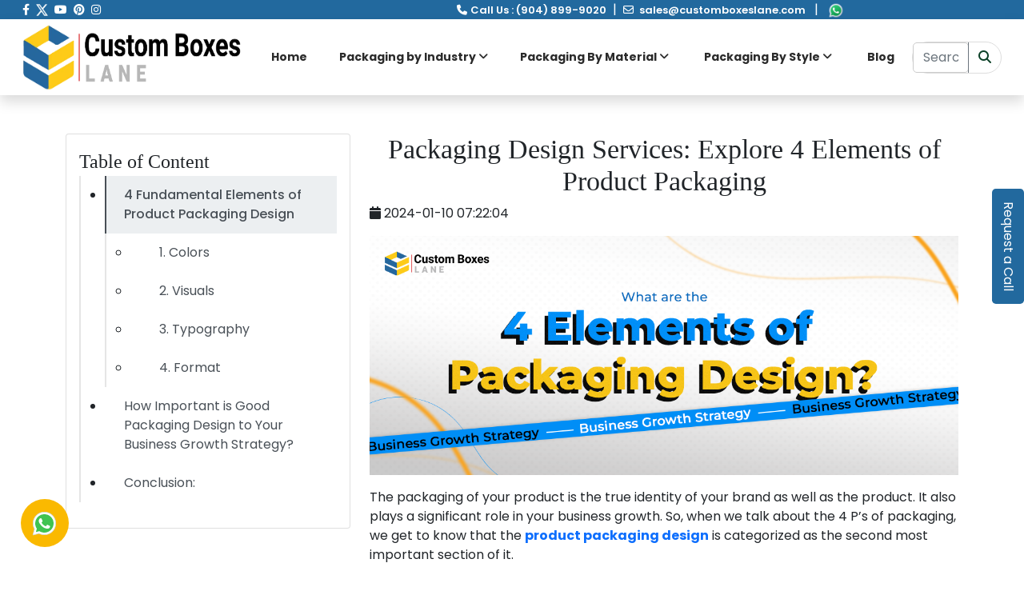

--- FILE ---
content_type: text/html; charset=UTF-8
request_url: https://customboxeslane.com/blog/packaging-design-services
body_size: 15714
content:
<!DOCTYPE html>
<html lang="en">
    <head>
        <title>Packaging Design Services: Explore 4 Elements of Product Packaging</title>
        <meta charset="utf-8">
    <meta http-equiv="X-UA-Compatible" content="IE=edge">
    <meta name="viewport" content="width=device-width, initial-scale=1.0">
    <link rel="shortcut icon" type="image/png" href="https://customboxeslane.com/assets/images/favicon.png"/>
    <meta name="theme-color" content="#fab900"/>
  <meta name="robots" content="index, follow">

    
    <meta name="keywords" content="Packaging Design">
    <meta name="description" content="Read this blog if you want to know about the top elements that make your packaging design look visually appealing and help your brand stand out in the market.">
    <meta name="author" content="custom boxes lane">

<meta property="og:image" content="https://customboxeslane.com/assets/images/sliders/2-baners.webp"/>
<meta property="og:title" content="Packaging Design Services: Explore 4 Elements of Product Packaging"/>
<meta property="og:url" content="https://customboxeslane.com"/>
<meta property="og:site_name" content="custom boxes lane"/>
<meta property="og:type" content="Company"/>
<meta property="og:description" content="Read this blog if you want to know about the top elements that make your packaging design look visually appealing and help your brand stand out in the market."/>

<meta name="twitter:card" content="summary_large_image" />
<meta name="twitter:site" content="https://customboxeslane.com" />
<meta name="twitter:title" content="Packaging Design Services: Explore 4 Elements of Product Packaging" />
<meta name="twitter:description" content="Read this blog if you want to know about the top elements that make your packaging design look visually appealing and help your brand stand out in the market." />
<meta name="twitter:image" content="https://customboxeslane.com/assets/images/sliders/2-baners.webp"/>
<meta name="p:domain_verify" content="c937e7e921f2e3fb892ce1dae7ebe69f"/>
    <script type="application/ld+json">
        {
            "@context": "https://schema.org",
            "@type" : "LocalBusiness",
            "@id" : "https://customboxeslane.com",
            "name" : "Custom Boxes Lane ",
            "hasMap": "https://www.google.com/maps/place/4720+Salisbury+Rd,+Jacksonville,+FL+32256/@30.2453148,-81.5916504,17z/",
            "logo" : "https://customboxeslane.com/assets/images/logo1.png",
            "telephone" : "(510) 500-9533",
            "email" : "sales@customboxeslane.com",
            "url" : "https://customboxeslane.com",
            "image" : "https://customboxeslane.com/assets/images/sliders/custom-printed-boxes.webp",
            "priceRange" : "$0.1 - $50",
            "description" : "Read this blog if you want to know about the top elements that make your packaging design look visually appealing and help your brand stand out in the market.",

            "address" : {
            "@type": "PostalAddress",
            "addressCountry": "USA",
            "addressLocality": "Jacksonville",
            "addressRegion": "FL",
            "postalCode": "FL 32256",
            "streetAddress": " 4720 Salis Road, Jacksonville FL 32256"
            },

            "geo" : {
            "@type" : "GeoCoordinates",
            "longitude": "30.2453188",
            "latitude": "-81.5916504"
            },
            "potentialAction":
            {
                "@type": "SearchAction",
                "target": "https://customboxeslane.comsearch/?keyword={search_term_string}",
                "query-input": "required name=search_term_string"
            }

        }



</script>

    <script  type="application/ld+json">
                                {
            "@context": "https://schema.org",
            "@type": "FAQPage",
            "mainEntity": [
                

        ]
        }
                    </script>

    <link rel="canonical" href="https://customboxeslane.com/blog/packaging-design-services" />
    <!-- ........css......... -->
    <link rel="stylesheet" href="https://customboxeslane.com/assets/front/css/style.css" />
    <link rel="stylesheet" href="https://customboxeslane.com/assets/front/css/medis.css" />
    <link rel="stylesheet" href="https://customboxeslane.com/assets/front/js/script.js" />
    <link rel="stylesheet" href="https://customboxeslane.com/assets/front/css/bootstrap.min.css" />
    <!-- ........Bootstrap......... -->


    <!-- ........Google Font......... -->
    
    
    <style type="text/css">@font-face {font-family:Montserrat;font-style:normal;font-weight:300;src:url(/cf-fonts/v/montserrat/5.0.16/latin-ext/wght/normal.woff2);unicode-range:U+0100-02AF,U+0304,U+0308,U+0329,U+1E00-1E9F,U+1EF2-1EFF,U+2020,U+20A0-20AB,U+20AD-20CF,U+2113,U+2C60-2C7F,U+A720-A7FF;font-display:swap;}@font-face {font-family:Montserrat;font-style:normal;font-weight:300;src:url(/cf-fonts/v/montserrat/5.0.16/vietnamese/wght/normal.woff2);unicode-range:U+0102-0103,U+0110-0111,U+0128-0129,U+0168-0169,U+01A0-01A1,U+01AF-01B0,U+0300-0301,U+0303-0304,U+0308-0309,U+0323,U+0329,U+1EA0-1EF9,U+20AB;font-display:swap;}@font-face {font-family:Montserrat;font-style:normal;font-weight:300;src:url(/cf-fonts/v/montserrat/5.0.16/latin/wght/normal.woff2);unicode-range:U+0000-00FF,U+0131,U+0152-0153,U+02BB-02BC,U+02C6,U+02DA,U+02DC,U+0304,U+0308,U+0329,U+2000-206F,U+2074,U+20AC,U+2122,U+2191,U+2193,U+2212,U+2215,U+FEFF,U+FFFD;font-display:swap;}@font-face {font-family:Montserrat;font-style:normal;font-weight:300;src:url(/cf-fonts/v/montserrat/5.0.16/cyrillic/wght/normal.woff2);unicode-range:U+0301,U+0400-045F,U+0490-0491,U+04B0-04B1,U+2116;font-display:swap;}@font-face {font-family:Montserrat;font-style:normal;font-weight:300;src:url(/cf-fonts/v/montserrat/5.0.16/cyrillic-ext/wght/normal.woff2);unicode-range:U+0460-052F,U+1C80-1C88,U+20B4,U+2DE0-2DFF,U+A640-A69F,U+FE2E-FE2F;font-display:swap;}@font-face {font-family:Montserrat;font-style:normal;font-weight:400;src:url(/cf-fonts/v/montserrat/5.0.16/latin/wght/normal.woff2);unicode-range:U+0000-00FF,U+0131,U+0152-0153,U+02BB-02BC,U+02C6,U+02DA,U+02DC,U+0304,U+0308,U+0329,U+2000-206F,U+2074,U+20AC,U+2122,U+2191,U+2193,U+2212,U+2215,U+FEFF,U+FFFD;font-display:swap;}@font-face {font-family:Montserrat;font-style:normal;font-weight:400;src:url(/cf-fonts/v/montserrat/5.0.16/cyrillic-ext/wght/normal.woff2);unicode-range:U+0460-052F,U+1C80-1C88,U+20B4,U+2DE0-2DFF,U+A640-A69F,U+FE2E-FE2F;font-display:swap;}@font-face {font-family:Montserrat;font-style:normal;font-weight:400;src:url(/cf-fonts/v/montserrat/5.0.16/cyrillic/wght/normal.woff2);unicode-range:U+0301,U+0400-045F,U+0490-0491,U+04B0-04B1,U+2116;font-display:swap;}@font-face {font-family:Montserrat;font-style:normal;font-weight:400;src:url(/cf-fonts/v/montserrat/5.0.16/vietnamese/wght/normal.woff2);unicode-range:U+0102-0103,U+0110-0111,U+0128-0129,U+0168-0169,U+01A0-01A1,U+01AF-01B0,U+0300-0301,U+0303-0304,U+0308-0309,U+0323,U+0329,U+1EA0-1EF9,U+20AB;font-display:swap;}@font-face {font-family:Montserrat;font-style:normal;font-weight:400;src:url(/cf-fonts/v/montserrat/5.0.16/latin-ext/wght/normal.woff2);unicode-range:U+0100-02AF,U+0304,U+0308,U+0329,U+1E00-1E9F,U+1EF2-1EFF,U+2020,U+20A0-20AB,U+20AD-20CF,U+2113,U+2C60-2C7F,U+A720-A7FF;font-display:swap;}@font-face {font-family:Montserrat;font-style:normal;font-weight:500;src:url(/cf-fonts/v/montserrat/5.0.16/vietnamese/wght/normal.woff2);unicode-range:U+0102-0103,U+0110-0111,U+0128-0129,U+0168-0169,U+01A0-01A1,U+01AF-01B0,U+0300-0301,U+0303-0304,U+0308-0309,U+0323,U+0329,U+1EA0-1EF9,U+20AB;font-display:swap;}@font-face {font-family:Montserrat;font-style:normal;font-weight:500;src:url(/cf-fonts/v/montserrat/5.0.16/cyrillic/wght/normal.woff2);unicode-range:U+0301,U+0400-045F,U+0490-0491,U+04B0-04B1,U+2116;font-display:swap;}@font-face {font-family:Montserrat;font-style:normal;font-weight:500;src:url(/cf-fonts/v/montserrat/5.0.16/latin/wght/normal.woff2);unicode-range:U+0000-00FF,U+0131,U+0152-0153,U+02BB-02BC,U+02C6,U+02DA,U+02DC,U+0304,U+0308,U+0329,U+2000-206F,U+2074,U+20AC,U+2122,U+2191,U+2193,U+2212,U+2215,U+FEFF,U+FFFD;font-display:swap;}@font-face {font-family:Montserrat;font-style:normal;font-weight:500;src:url(/cf-fonts/v/montserrat/5.0.16/latin-ext/wght/normal.woff2);unicode-range:U+0100-02AF,U+0304,U+0308,U+0329,U+1E00-1E9F,U+1EF2-1EFF,U+2020,U+20A0-20AB,U+20AD-20CF,U+2113,U+2C60-2C7F,U+A720-A7FF;font-display:swap;}@font-face {font-family:Montserrat;font-style:normal;font-weight:500;src:url(/cf-fonts/v/montserrat/5.0.16/cyrillic-ext/wght/normal.woff2);unicode-range:U+0460-052F,U+1C80-1C88,U+20B4,U+2DE0-2DFF,U+A640-A69F,U+FE2E-FE2F;font-display:swap;}@font-face {font-family:Montserrat;font-style:normal;font-weight:600;src:url(/cf-fonts/v/montserrat/5.0.16/cyrillic/wght/normal.woff2);unicode-range:U+0301,U+0400-045F,U+0490-0491,U+04B0-04B1,U+2116;font-display:swap;}@font-face {font-family:Montserrat;font-style:normal;font-weight:600;src:url(/cf-fonts/v/montserrat/5.0.16/latin-ext/wght/normal.woff2);unicode-range:U+0100-02AF,U+0304,U+0308,U+0329,U+1E00-1E9F,U+1EF2-1EFF,U+2020,U+20A0-20AB,U+20AD-20CF,U+2113,U+2C60-2C7F,U+A720-A7FF;font-display:swap;}@font-face {font-family:Montserrat;font-style:normal;font-weight:600;src:url(/cf-fonts/v/montserrat/5.0.16/latin/wght/normal.woff2);unicode-range:U+0000-00FF,U+0131,U+0152-0153,U+02BB-02BC,U+02C6,U+02DA,U+02DC,U+0304,U+0308,U+0329,U+2000-206F,U+2074,U+20AC,U+2122,U+2191,U+2193,U+2212,U+2215,U+FEFF,U+FFFD;font-display:swap;}@font-face {font-family:Montserrat;font-style:normal;font-weight:600;src:url(/cf-fonts/v/montserrat/5.0.16/vietnamese/wght/normal.woff2);unicode-range:U+0102-0103,U+0110-0111,U+0128-0129,U+0168-0169,U+01A0-01A1,U+01AF-01B0,U+0300-0301,U+0303-0304,U+0308-0309,U+0323,U+0329,U+1EA0-1EF9,U+20AB;font-display:swap;}@font-face {font-family:Montserrat;font-style:normal;font-weight:600;src:url(/cf-fonts/v/montserrat/5.0.16/cyrillic-ext/wght/normal.woff2);unicode-range:U+0460-052F,U+1C80-1C88,U+20B4,U+2DE0-2DFF,U+A640-A69F,U+FE2E-FE2F;font-display:swap;}@font-face {font-family:Montserrat;font-style:normal;font-weight:700;src:url(/cf-fonts/v/montserrat/5.0.16/vietnamese/wght/normal.woff2);unicode-range:U+0102-0103,U+0110-0111,U+0128-0129,U+0168-0169,U+01A0-01A1,U+01AF-01B0,U+0300-0301,U+0303-0304,U+0308-0309,U+0323,U+0329,U+1EA0-1EF9,U+20AB;font-display:swap;}@font-face {font-family:Montserrat;font-style:normal;font-weight:700;src:url(/cf-fonts/v/montserrat/5.0.16/cyrillic-ext/wght/normal.woff2);unicode-range:U+0460-052F,U+1C80-1C88,U+20B4,U+2DE0-2DFF,U+A640-A69F,U+FE2E-FE2F;font-display:swap;}@font-face {font-family:Montserrat;font-style:normal;font-weight:700;src:url(/cf-fonts/v/montserrat/5.0.16/cyrillic/wght/normal.woff2);unicode-range:U+0301,U+0400-045F,U+0490-0491,U+04B0-04B1,U+2116;font-display:swap;}@font-face {font-family:Montserrat;font-style:normal;font-weight:700;src:url(/cf-fonts/v/montserrat/5.0.16/latin/wght/normal.woff2);unicode-range:U+0000-00FF,U+0131,U+0152-0153,U+02BB-02BC,U+02C6,U+02DA,U+02DC,U+0304,U+0308,U+0329,U+2000-206F,U+2074,U+20AC,U+2122,U+2191,U+2193,U+2212,U+2215,U+FEFF,U+FFFD;font-display:swap;}@font-face {font-family:Montserrat;font-style:normal;font-weight:700;src:url(/cf-fonts/v/montserrat/5.0.16/latin-ext/wght/normal.woff2);unicode-range:U+0100-02AF,U+0304,U+0308,U+0329,U+1E00-1E9F,U+1EF2-1EFF,U+2020,U+20A0-20AB,U+20AD-20CF,U+2113,U+2C60-2C7F,U+A720-A7FF;font-display:swap;}@font-face {font-family:Montserrat;font-style:normal;font-weight:800;src:url(/cf-fonts/v/montserrat/5.0.16/cyrillic/wght/normal.woff2);unicode-range:U+0301,U+0400-045F,U+0490-0491,U+04B0-04B1,U+2116;font-display:swap;}@font-face {font-family:Montserrat;font-style:normal;font-weight:800;src:url(/cf-fonts/v/montserrat/5.0.16/cyrillic-ext/wght/normal.woff2);unicode-range:U+0460-052F,U+1C80-1C88,U+20B4,U+2DE0-2DFF,U+A640-A69F,U+FE2E-FE2F;font-display:swap;}@font-face {font-family:Montserrat;font-style:normal;font-weight:800;src:url(/cf-fonts/v/montserrat/5.0.16/latin-ext/wght/normal.woff2);unicode-range:U+0100-02AF,U+0304,U+0308,U+0329,U+1E00-1E9F,U+1EF2-1EFF,U+2020,U+20A0-20AB,U+20AD-20CF,U+2113,U+2C60-2C7F,U+A720-A7FF;font-display:swap;}@font-face {font-family:Montserrat;font-style:normal;font-weight:800;src:url(/cf-fonts/v/montserrat/5.0.16/vietnamese/wght/normal.woff2);unicode-range:U+0102-0103,U+0110-0111,U+0128-0129,U+0168-0169,U+01A0-01A1,U+01AF-01B0,U+0300-0301,U+0303-0304,U+0308-0309,U+0323,U+0329,U+1EA0-1EF9,U+20AB;font-display:swap;}@font-face {font-family:Montserrat;font-style:normal;font-weight:800;src:url(/cf-fonts/v/montserrat/5.0.16/latin/wght/normal.woff2);unicode-range:U+0000-00FF,U+0131,U+0152-0153,U+02BB-02BC,U+02C6,U+02DA,U+02DC,U+0304,U+0308,U+0329,U+2000-206F,U+2074,U+20AC,U+2122,U+2191,U+2193,U+2212,U+2215,U+FEFF,U+FFFD;font-display:swap;}@font-face {font-family:Poppins;font-style:normal;font-weight:400;src:url(/cf-fonts/s/poppins/5.0.11/latin/400/normal.woff2);unicode-range:U+0000-00FF,U+0131,U+0152-0153,U+02BB-02BC,U+02C6,U+02DA,U+02DC,U+0304,U+0308,U+0329,U+2000-206F,U+2074,U+20AC,U+2122,U+2191,U+2193,U+2212,U+2215,U+FEFF,U+FFFD;font-display:swap;}@font-face {font-family:Poppins;font-style:normal;font-weight:400;src:url(/cf-fonts/s/poppins/5.0.11/devanagari/400/normal.woff2);unicode-range:U+0900-097F,U+1CD0-1CF9,U+200C-200D,U+20A8,U+20B9,U+25CC,U+A830-A839,U+A8E0-A8FF;font-display:swap;}@font-face {font-family:Poppins;font-style:normal;font-weight:400;src:url(/cf-fonts/s/poppins/5.0.11/latin-ext/400/normal.woff2);unicode-range:U+0100-02AF,U+0304,U+0308,U+0329,U+1E00-1E9F,U+1EF2-1EFF,U+2020,U+20A0-20AB,U+20AD-20CF,U+2113,U+2C60-2C7F,U+A720-A7FF;font-display:swap;}@font-face {font-family:Poppins;font-style:normal;font-weight:500;src:url(/cf-fonts/s/poppins/5.0.11/latin/500/normal.woff2);unicode-range:U+0000-00FF,U+0131,U+0152-0153,U+02BB-02BC,U+02C6,U+02DA,U+02DC,U+0304,U+0308,U+0329,U+2000-206F,U+2074,U+20AC,U+2122,U+2191,U+2193,U+2212,U+2215,U+FEFF,U+FFFD;font-display:swap;}@font-face {font-family:Poppins;font-style:normal;font-weight:500;src:url(/cf-fonts/s/poppins/5.0.11/latin-ext/500/normal.woff2);unicode-range:U+0100-02AF,U+0304,U+0308,U+0329,U+1E00-1E9F,U+1EF2-1EFF,U+2020,U+20A0-20AB,U+20AD-20CF,U+2113,U+2C60-2C7F,U+A720-A7FF;font-display:swap;}@font-face {font-family:Poppins;font-style:normal;font-weight:500;src:url(/cf-fonts/s/poppins/5.0.11/devanagari/500/normal.woff2);unicode-range:U+0900-097F,U+1CD0-1CF9,U+200C-200D,U+20A8,U+20B9,U+25CC,U+A830-A839,U+A8E0-A8FF;font-display:swap;}@font-face {font-family:Poppins;font-style:normal;font-weight:600;src:url(/cf-fonts/s/poppins/5.0.11/devanagari/600/normal.woff2);unicode-range:U+0900-097F,U+1CD0-1CF9,U+200C-200D,U+20A8,U+20B9,U+25CC,U+A830-A839,U+A8E0-A8FF;font-display:swap;}@font-face {font-family:Poppins;font-style:normal;font-weight:600;src:url(/cf-fonts/s/poppins/5.0.11/latin/600/normal.woff2);unicode-range:U+0000-00FF,U+0131,U+0152-0153,U+02BB-02BC,U+02C6,U+02DA,U+02DC,U+0304,U+0308,U+0329,U+2000-206F,U+2074,U+20AC,U+2122,U+2191,U+2193,U+2212,U+2215,U+FEFF,U+FFFD;font-display:swap;}@font-face {font-family:Poppins;font-style:normal;font-weight:600;src:url(/cf-fonts/s/poppins/5.0.11/latin-ext/600/normal.woff2);unicode-range:U+0100-02AF,U+0304,U+0308,U+0329,U+1E00-1E9F,U+1EF2-1EFF,U+2020,U+20A0-20AB,U+20AD-20CF,U+2113,U+2C60-2C7F,U+A720-A7FF;font-display:swap;}@font-face {font-family:Poppins;font-style:normal;font-weight:700;src:url(/cf-fonts/s/poppins/5.0.11/devanagari/700/normal.woff2);unicode-range:U+0900-097F,U+1CD0-1CF9,U+200C-200D,U+20A8,U+20B9,U+25CC,U+A830-A839,U+A8E0-A8FF;font-display:swap;}@font-face {font-family:Poppins;font-style:normal;font-weight:700;src:url(/cf-fonts/s/poppins/5.0.11/latin-ext/700/normal.woff2);unicode-range:U+0100-02AF,U+0304,U+0308,U+0329,U+1E00-1E9F,U+1EF2-1EFF,U+2020,U+20A0-20AB,U+20AD-20CF,U+2113,U+2C60-2C7F,U+A720-A7FF;font-display:swap;}@font-face {font-family:Poppins;font-style:normal;font-weight:700;src:url(/cf-fonts/s/poppins/5.0.11/latin/700/normal.woff2);unicode-range:U+0000-00FF,U+0131,U+0152-0153,U+02BB-02BC,U+02C6,U+02DA,U+02DC,U+0304,U+0308,U+0329,U+2000-206F,U+2074,U+20AC,U+2122,U+2191,U+2193,U+2212,U+2215,U+FEFF,U+FFFD;font-display:swap;}@font-face {font-family:Poppins;font-style:normal;font-weight:800;src:url(/cf-fonts/s/poppins/5.0.11/devanagari/800/normal.woff2);unicode-range:U+0900-097F,U+1CD0-1CF9,U+200C-200D,U+20A8,U+20B9,U+25CC,U+A830-A839,U+A8E0-A8FF;font-display:swap;}@font-face {font-family:Poppins;font-style:normal;font-weight:800;src:url(/cf-fonts/s/poppins/5.0.11/latin/800/normal.woff2);unicode-range:U+0000-00FF,U+0131,U+0152-0153,U+02BB-02BC,U+02C6,U+02DA,U+02DC,U+0304,U+0308,U+0329,U+2000-206F,U+2074,U+20AC,U+2122,U+2191,U+2193,U+2212,U+2215,U+FEFF,U+FFFD;font-display:swap;}@font-face {font-family:Poppins;font-style:normal;font-weight:800;src:url(/cf-fonts/s/poppins/5.0.11/latin-ext/800/normal.woff2);unicode-range:U+0100-02AF,U+0304,U+0308,U+0329,U+1E00-1E9F,U+1EF2-1EFF,U+2020,U+20A0-20AB,U+20AD-20CF,U+2113,U+2C60-2C7F,U+A720-A7FF;font-display:swap;}</style>
    <!-- ........Font awesome......... -->
    <link
        rel="stylesheet"
        href="https://cdnjs.cloudflare.com/ajax/libs/font-awesome/6.4.2/css/all.min.css"
        integrity="sha512-z3gLpd7yknf1YoNbCzqRKc4qyor8gaKU1qmn+CShxbuBusANI9QpRohGBreCFkKxLhei6S9CQXFEbbKuqLg0DA=="
        crossorigin="anonymous"
        referrerpolicy="no-referrer"
    />
    <!-- ........Owl silder......... -->
    <link
        rel="stylesheet"
        href="https://cdnjs.cloudflare.com/ajax/libs/OwlCarousel2/2.3.4/assets/owl.carousel.min.css"
    />
    <link
        rel="stylesheet"
        href="https://cdnjs.cloudflare.com/ajax/libs/OwlCarousel2/2.3.4/assets/owl.theme.default.min.css"
    />

    <script src="https://cdnjs.cloudflare.com/ajax/libs/jquery/3.3.1/jquery.min.js" type="d2c939e626636d80aea3abab-text/javascript"></script>



<noscript>
    <img height="1" width="1" style="display:none;" alt=""
         src="https://ct.pinterest.com/v3/?event=init&tid=2612930255591&pd[em]=<hashed_email_address>&noscript=1" />
</noscript>

    <style>
</style>


            <link rel="stylesheet" href="https://customboxeslane.com/assets/css/static_pages.css" type="text/css">
    <link rel="stylesheet" href="https://customboxeslane.com/assets/css/blogs.css" type="text/css">

        <!-- Google tag (gtag.js) -->
        <!--  ClickCease.com tracking

        <script   src="https://www.googletagmanager.com/gtag/js?id=G-7CBD1VNFC1"></script>-->






        <script type="d2c939e626636d80aea3abab-text/javascript">
            $(document).ready(function(){
                setTimeout(function () {


                    $.getScript("https://www.googletagmanager.com/gtag/js?id=AW-11074218141", function() {
                        var bootstrap = document.createElement('script');
                        bootstrap.src = 'https://www.googletagmanager.com/gtag/js?id=AW-11074218141';
                        document.head.appendChild(bootstrap);
                    });


                    !function(f,b,e,v,n,t,s)
                    {if(f.fbq)return;n=f.fbq=function(){n.callMethod?
                        n.callMethod.apply(n,arguments):n.queue.push(arguments)};
                        if(!f._fbq)f._fbq=n;n.push=n;n.loaded=!0;n.version='2.0';
                        n.queue=[];t=b.createElement(e);t.async=!0;
                        t.src=v;s=b.getElementsByTagName(e)[0];
                        s.parentNode.insertBefore(t,s)}(window, document,'script',
                        'https://connect.facebook.net/en_US/fbevents.js');
                    fbq('init', '687149704075314');
                    fbq('track', 'PageView');

            window.dataLayer = window.dataLayer || [];
            function gtag(){dataLayer.push(arguments);}
            gtag('js', new Date());

            gtag('config', 'AW-11074218141');
                }, 10000);
            });
        </script>

        <script type="d2c939e626636d80aea3abab-text/javascript">
            $(document).ready(function(){
                setTimeout(function () {
                    (function (c, l, a, r, i, t, y) {
                        c[a] = c[a] || function () {
                            (c[a].q = c[a].q || []).push(arguments)
                        };
                        t = l.createElement(r);
                        t.async = 1;
                        t.src = "https://www.clarity.ms/tag/" + i;
                        y = l.getElementsByTagName(r)[0];
                        y.parentNode.insertBefore(t, y);
                    })(window, document, "clarity", "script", "fv9lxwbdvm");
                }, 10000);
                });


        </script>


        <!-- Google tag (gtag.js) -->

        <script type="d2c939e626636d80aea3abab-text/javascript">



                $(document).ready(function () {
                    setTimeout(function () {
                        gtag('config', 'AW-11074218141/-Yv9CJrLzPsDEJ3RzKAp', {
                            'phone_conversion_number': '(904) 899-9020'
                        });
                    }, 10000);
                });

        </script>




        <script type="d2c939e626636d80aea3abab-text/javascript">

        </script>
        <script type="d2c939e626636d80aea3abab-text/javascript">


/*
    $(document).ready(function() {
        setTimeout(function () {
            window.dataLayer = window.dataLayer || [];

            function gtag() {
                dataLayer.push(arguments);
            }

            gtag('js', new Date());

            gtag('config', 'G-7CBD1VNFC1');
        }, 5000);
    });

    */



$(document).ready(function() {
    setTimeout(function () {
(function(w,d,s,l,i){w[l]=w[l]||[];w[l].push({'gtm.start':
        new Date().getTime(),event:'gtm.js'});var f=d.getElementsByTagName(s)[0],
    j=d.createElement(s),dl=l!='dataLayer'?'&l='+l:'';j.async=true;j.src=
    'https://www.googletagmanager.com/gtm.js?id='+i+dl;f.parentNode.insertBefore(j,f);
})(window,document,'script','dataLayer','GTM-PWRFN25');
}, 10000);
});



        </script>

                <!-- Start of customboxeslane Zendesk Widget script -->
        <!-- End of customboxeslane Zendesk Widget script -->
        <style>

            @media (max-width: 575px) {

                #deal-img{

                    display: none;
                }
            }
        </style>
    </head>
    <body style="-webkit-overflow-scrolling: touch;overflow-y: scroll;" id="content">
    <noscript><iframe src="https://www.googletagmanager.com/ns.html?id=GTM-PWRFN25"
                      height="0" width="0" style="display:none;visibility:hidden"></iframe></noscript>

    <noscript><img height="1" width="1" style="display:none"
                   src="https://www.facebook.com/tr?id=687149704075314&ev=PageView&noscript=1"
        /></noscript>
        <!-- ........sticky Button......... -->
<style>
    .dropdown-menus {
        position: absolute;
        width: 68%;
        margin: 0 auto !important;
        left: 219px !important;
        margin: 0 auto;
    }

    @media  only screen and (max-width: 600px) {
        .products .col-sm-6 {
            width: 50% !important;
        }

        .custom_cards .card,
        .product-block img {
            width: 100%;
            height: 170px;
        }

        .beat-quote,
        .cate-block img,
        .slid_img {
            width: 100%;
            height: 170px;
        }
    }
</style>
<!-- ........Header........ -->



<!-- ........NavBar......... -->
<header class="sticky-top">
    <div class="row cntct-info m-0 bg-blue ">
        <div class="col-md-2 d-none social-icon align-items-center d-md-flex justify-content-start px-4">
            <a class="px-1 text-white" href="https://www.facebook.com/customboxeslane" aria-label="Face Book" target="_blank"
                rel="noopener">
                <i class="fab fa-facebook-f text-white" aria-hidden="true"></i></a>
            <a class="px-1 text-white" href="https://twitter.com/CustomBoxesLane" aria-label="Twitter" target="_blank"
                rel="noopener">
                <img class="twitter_img" loading="lazy" src="https://customboxeslane.com/assets/images//twitter-x.webp" height="15px"
                    width="14px" alt="Twitter">
            </a>
            <a class="px-1 text-white" href="https://www.youtube.com/@customboxeslane" target="_blank" aria-label="Youtube"
                rel="noopener">
                <i class="fab fa-youtube text-white" aria-hidden="true"></i></a>
            <a class="px-1 text-white" href="https://www.pinterest.com/customboxeslane/" target="_blank" aria-label="Pinterest"
                rel="noopener">
                <i class="fab fa-pinterest text-white" aria-hidden="true"></i></a>
            <a class="px-1 text-white" href="https://www.instagram.com/customboxeslane/" target="_blank" aria-label="Instagram"
                rel="noopener">
                <i class="fab fa-instagram text-white" aria-hidden="true"></i></a>
        </div>
        <div
            class="col-md-8 col-12 d-flex justify-content-center justify-content-md-end xs_column align-items-center text-white">
            <div class="contact-tab">
                <i class="fas fa-phone text-white"></i>&nbsp;<a href="tel:(904) 899-9020"
                    class="text-white number_text">Call Us :
                    <span>
                        (904) 899-9020                    </span></a>&nbsp;&nbsp;|&nbsp;&nbsp;
            </div>

            <div class="contact-tab text-white">
                <i class="far fa-envelope text-white"></i>&nbsp;<a href="/cdn-cgi/l/email-protection#a9dac8c5ccdae9cadcdaddc6c4cbc6d1ccdac5c8c7cc87cac6c4">
                    <span class="__cf_email__" data-cfemail="d8abb9b4bdab98bbadabacb7b5bab7a0bdabb4b9b6bdf6bbb7b5">[email&#160;protected]</span>                </a>
                &nbsp; | &nbsp;
                <a target="_blank"
                    href="https://api.whatsapp.com/send?phone=19048999020&text=Hi, I'm looking for customize boxes."><img
                        src="https://customboxeslane.com/assets/images/whatsapp.png" aria-label="WhatsApp" loading="lazy"
                        alt="Custom Boxes Lane" class="whatapp_logo" /></a>
            </div>
        </div>
    </div>
    <nav class="navbar navbar-expand-lg navbar-light bg-light  shadow py-0 px-3 bg-white custom-menu ">
        <div class="container-fluid">
            <a class="navbar-brand" href="https://customboxeslane.com">
                <img class="default-logo1" width="273" height="85" alt="custom boxes lane" aria-label="custom boxes lane"
                    src="https://customboxeslane.com/assets/images/logo.webp" />
            </a>

            <div class="collapse navbar-collapse" id="main_nav">
                <ul class="navbar-nav ms-auto">
                    <li class="nav-item active mx-1">
                        <a class="nav-link" href="https://customboxeslane.com">Home </a>
                    </li>
                    <li class="nav-item mx-1dropdown has-megamenu menga-menu-bullets">
                        <a class="nav-link dropdown-toggle" href="#" data-bs-toggle="">Packaging by Industry
                            <i class="fa fa-angle-down" aria-hidden="true"></i></a>
                        <div class="dropdown-menu dropdown-menus megamenu py-5 px-3" role="menu">
                            <div class="row g-3">

                                                                <div class="col-lg-3 col-6 ">
                                    <div class="col-megamenu">

                                        <ul class="list-unstyled megamenu-ul border-bottom">




                                            <li>
                                                <i class="fa-solid fa-angle-right"></i>
                                                <a
                                                    href="https://customboxeslane.com/apparel-boxes">Apparel Boxes</a>
                                            </li>




                                        </ul>
                                    </div>
                                </div><!-- end col-3 -->
                                                                <div class="col-lg-3 col-6 ">
                                    <div class="col-megamenu">

                                        <ul class="list-unstyled megamenu-ul border-bottom">




                                            <li>
                                                <i class="fa-solid fa-angle-right"></i>
                                                <a
                                                    href="https://customboxeslane.com/automotive-boxes">Automotive Boxes</a>
                                            </li>




                                        </ul>
                                    </div>
                                </div><!-- end col-3 -->
                                                                <div class="col-lg-3 col-6 ">
                                    <div class="col-megamenu">

                                        <ul class="list-unstyled megamenu-ul border-bottom">




                                            <li>
                                                <i class="fa-solid fa-angle-right"></i>
                                                <a
                                                    href="https://customboxeslane.com/bakery-boxes">Bakery Boxes</a>
                                            </li>




                                        </ul>
                                    </div>
                                </div><!-- end col-3 -->
                                                                <div class="col-lg-3 col-6 ">
                                    <div class="col-megamenu">

                                        <ul class="list-unstyled megamenu-ul border-bottom">




                                            <li>
                                                <i class="fa-solid fa-angle-right"></i>
                                                <a
                                                    href="https://customboxeslane.com/beverage-packaging">Beverage Packaging</a>
                                            </li>




                                        </ul>
                                    </div>
                                </div><!-- end col-3 -->
                                                                <div class="col-lg-3 col-6 ">
                                    <div class="col-megamenu">

                                        <ul class="list-unstyled megamenu-ul border-bottom">




                                            <li>
                                                <i class="fa-solid fa-angle-right"></i>
                                                <a
                                                    href="https://customboxeslane.com/candle-boxes">Candle Boxes</a>
                                            </li>




                                        </ul>
                                    </div>
                                </div><!-- end col-3 -->
                                                                <div class="col-lg-3 col-6 ">
                                    <div class="col-megamenu">

                                        <ul class="list-unstyled megamenu-ul border-bottom">




                                            <li>
                                                <i class="fa-solid fa-angle-right"></i>
                                                <a
                                                    href="https://customboxeslane.com/cbd-boxes">CBD Boxes</a>
                                            </li>




                                        </ul>
                                    </div>
                                </div><!-- end col-3 -->
                                                                <div class="col-lg-3 col-6 ">
                                    <div class="col-megamenu">

                                        <ul class="list-unstyled megamenu-ul border-bottom">




                                            <li>
                                                <i class="fa-solid fa-angle-right"></i>
                                                <a
                                                    href="https://customboxeslane.com/cereal-boxes">Cereal Boxes</a>
                                            </li>




                                        </ul>
                                    </div>
                                </div><!-- end col-3 -->
                                                                <div class="col-lg-3 col-6 ">
                                    <div class="col-megamenu">

                                        <ul class="list-unstyled megamenu-ul border-bottom">




                                            <li>
                                                <i class="fa-solid fa-angle-right"></i>
                                                <a
                                                    href="https://customboxeslane.com/custom-chocolate-boxes">Chocolate Boxes</a>
                                            </li>




                                        </ul>
                                    </div>
                                </div><!-- end col-3 -->
                                                                <div class="col-lg-3 col-6 ">
                                    <div class="col-megamenu">

                                        <ul class="list-unstyled megamenu-ul border-bottom">




                                            <li>
                                                <i class="fa-solid fa-angle-right"></i>
                                                <a
                                                    href="https://customboxeslane.com/christmas-boxes">Christmas Boxes</a>
                                            </li>




                                        </ul>
                                    </div>
                                </div><!-- end col-3 -->
                                                                <div class="col-lg-3 col-6 ">
                                    <div class="col-megamenu">

                                        <ul class="list-unstyled megamenu-ul border-bottom">




                                            <li>
                                                <i class="fa-solid fa-angle-right"></i>
                                                <a
                                                    href="https://customboxeslane.com/cigarette-boxes">Cigarette Boxes</a>
                                            </li>




                                        </ul>
                                    </div>
                                </div><!-- end col-3 -->
                                                                <div class="col-lg-3 col-6 ">
                                    <div class="col-megamenu">

                                        <ul class="list-unstyled megamenu-ul border-bottom">




                                            <li>
                                                <i class="fa-solid fa-angle-right"></i>
                                                <a
                                                    href="https://customboxeslane.com/coffee-packaging">Coffee Packaging</a>
                                            </li>




                                        </ul>
                                    </div>
                                </div><!-- end col-3 -->
                                                                <div class="col-lg-3 col-6 ">
                                    <div class="col-megamenu">

                                        <ul class="list-unstyled megamenu-ul border-bottom">




                                            <li>
                                                <i class="fa-solid fa-angle-right"></i>
                                                <a
                                                    href="https://customboxeslane.com/cosmetic-boxes">Cosmetic Boxes</a>
                                            </li>




                                        </ul>
                                    </div>
                                </div><!-- end col-3 -->
                                                                <div class="col-lg-3 col-6 ">
                                    <div class="col-megamenu">

                                        <ul class="list-unstyled megamenu-ul border-bottom">




                                            <li>
                                                <i class="fa-solid fa-angle-right"></i>
                                                <a
                                                    href="https://customboxeslane.com/pizza-boxes">Custom Pizza Boxes</a>
                                            </li>




                                        </ul>
                                    </div>
                                </div><!-- end col-3 -->
                                                                <div class="col-lg-3 col-6 ">
                                    <div class="col-megamenu">

                                        <ul class="list-unstyled megamenu-ul border-bottom">




                                            <li>
                                                <i class="fa-solid fa-angle-right"></i>
                                                <a
                                                    href="https://customboxeslane.com/food-boxes">Food Boxes</a>
                                            </li>




                                        </ul>
                                    </div>
                                </div><!-- end col-3 -->
                                                                <div class="col-lg-3 col-6 ">
                                    <div class="col-megamenu">

                                        <ul class="list-unstyled megamenu-ul border-bottom">




                                            <li>
                                                <i class="fa-solid fa-angle-right"></i>
                                                <a
                                                    href="https://customboxeslane.com/custom-gift-boxes">Gift Boxes</a>
                                            </li>




                                        </ul>
                                    </div>
                                </div><!-- end col-3 -->
                                                                <div class="col-lg-3 col-6 ">
                                    <div class="col-megamenu">

                                        <ul class="list-unstyled megamenu-ul border-bottom">




                                            <li>
                                                <i class="fa-solid fa-angle-right"></i>
                                                <a
                                                    href="https://customboxeslane.com/health-boxes">Health Boxes</a>
                                            </li>




                                        </ul>
                                    </div>
                                </div><!-- end col-3 -->
                                                                <div class="col-lg-3 col-6 ">
                                    <div class="col-megamenu">

                                        <ul class="list-unstyled megamenu-ul border-bottom">




                                            <li>
                                                <i class="fa-solid fa-angle-right"></i>
                                                <a
                                                    href="https://customboxeslane.com/healthcare-packaging">Healthcare Packaging</a>
                                            </li>




                                        </ul>
                                    </div>
                                </div><!-- end col-3 -->
                                                                <div class="col-lg-3 col-6 ">
                                    <div class="col-megamenu">

                                        <ul class="list-unstyled megamenu-ul border-bottom">




                                            <li>
                                                <i class="fa-solid fa-angle-right"></i>
                                                <a
                                                    href="https://customboxeslane.com/hemp-boxes">Hemp Boxes</a>
                                            </li>




                                        </ul>
                                    </div>
                                </div><!-- end col-3 -->
                                                                <div class="col-lg-3 col-6 ">
                                    <div class="col-megamenu">

                                        <ul class="list-unstyled megamenu-ul border-bottom">




                                            <li>
                                                <i class="fa-solid fa-angle-right"></i>
                                                <a
                                                    href="https://customboxeslane.com/custom-jewelry-boxes">Jewelry Boxes</a>
                                            </li>




                                        </ul>
                                    </div>
                                </div><!-- end col-3 -->
                                                                <div class="col-lg-3 col-6 ">
                                    <div class="col-megamenu">

                                        <ul class="list-unstyled megamenu-ul border-bottom">




                                            <li>
                                                <i class="fa-solid fa-angle-right"></i>
                                                <a
                                                    href="https://customboxeslane.com/pre-roll-boxes">Pre Roll Boxes</a>
                                            </li>




                                        </ul>
                                    </div>
                                </div><!-- end col-3 -->
                                                                <div class="col-lg-3 col-6 ">
                                    <div class="col-megamenu">

                                        <ul class="list-unstyled megamenu-ul border-bottom">




                                            <li>
                                                <i class="fa-solid fa-angle-right"></i>
                                                <a
                                                    href="https://customboxeslane.com/retail-boxes">Retail Boxes</a>
                                            </li>




                                        </ul>
                                    </div>
                                </div><!-- end col-3 -->
                                                                <div class="col-lg-3 col-6 ">
                                    <div class="col-megamenu">

                                        <ul class="list-unstyled megamenu-ul border-bottom">




                                            <li>
                                                <i class="fa-solid fa-angle-right"></i>
                                                <a
                                                    href="https://customboxeslane.com/shoe-boxes">Shoe Boxes</a>
                                            </li>




                                        </ul>
                                    </div>
                                </div><!-- end col-3 -->
                                                                <div class="col-lg-3 col-6 ">
                                    <div class="col-megamenu">

                                        <ul class="list-unstyled megamenu-ul border-bottom">




                                            <li>
                                                <i class="fa-solid fa-angle-right"></i>
                                                <a
                                                    href="https://customboxeslane.com/soap-boxes">Soap Boxes</a>
                                            </li>




                                        </ul>
                                    </div>
                                </div><!-- end col-3 -->
                                                                <div class="col-lg-3 col-6 ">
                                    <div class="col-megamenu">

                                        <ul class="list-unstyled megamenu-ul border-bottom">




                                            <li>
                                                <i class="fa-solid fa-angle-right"></i>
                                                <a
                                                    href="https://customboxeslane.com/sports-boxes">Sports Boxes</a>
                                            </li>




                                        </ul>
                                    </div>
                                </div><!-- end col-3 -->
                                                                <div class="col-lg-3 col-6 ">
                                    <div class="col-megamenu">

                                        <ul class="list-unstyled megamenu-ul border-bottom">




                                            <li>
                                                <i class="fa-solid fa-angle-right"></i>
                                                <a
                                                    href="https://customboxeslane.com/stationery-boxes">Stationery Boxes</a>
                                            </li>




                                        </ul>
                                    </div>
                                </div><!-- end col-3 -->
                                                                <div class="col-lg-3 col-6 ">
                                    <div class="col-megamenu">

                                        <ul class="list-unstyled megamenu-ul border-bottom">




                                            <li>
                                                <i class="fa-solid fa-angle-right"></i>
                                                <a
                                                    href="https://customboxeslane.com/vape-boxes">Vape Boxes</a>
                                            </li>




                                        </ul>
                                    </div>
                                </div><!-- end col-3 -->
                                


                                <!-- end col-3 -->

                            </div>
                            <!-- end row -->
                        </div>
                        <!-- dropdown-mega-menu.// -->
                    </li>
                    <li class="nav-item dropdown mx-1">
                        <a class="nav-link dropdown-toggle" href="#" data-bs-toggle="">Packaging By Material
                            <i class="fa fa-angle-down" aria-hidden="true"></i></a>
                        <div class="dropdown-menu" role="menu">
                            <div class="row">
                                <ul class="list-unstyled">
                                                                        <li>
                                        <a
                                            href="https://customboxeslane.com/cardboard-boxes">Cardboard Boxes</a>
                                    </li>
                                                                        <li>
                                        <a
                                            href="https://customboxeslane.com/corrugated-boxes">Corrugated Boxes</a>
                                    </li>
                                                                        <li>
                                        <a
                                            href="https://customboxeslane.com/kraft-boxes">Kraft Boxes</a>
                                    </li>
                                                                        <li>
                                        <a
                                            href="https://customboxeslane.com/rigid-boxes">Rigid Boxes</a>
                                    </li>
                                                                        <li>
                                        <a
                                            href="https://customboxeslane.com/mylar-bags">Mylar Bags</a>
                                    </li>
                                                                        <li>
                                        <a
                                            href="https://customboxeslane.com/custom-tin-packaging">Tin Packaging</a>
                                    </li>
                                                                    </ul>
                            </div>
                            <!-- end row -->
                        </div>
                    </li>
                    <li class="nav-item dropdown mx-1">
                        <a class="nav-link dropdown-toggle" href="#" data-bs-toggle="">Packaging By Style <i
                                class="fas fa-angle-down"></i></a>
                        <div class="dropdown-menu" role="menu">
                            <div class="row">
                                <ul class="list-unstyled">
                                                                        <li><a
                                            href="https://customboxeslane.com/display-boxes">Display Boxes</a></li>
                                                                        <li><a
                                            href="https://customboxeslane.com/custom-tote-bags">Custom Tote Bags</a></li>
                                                                        <li><a
                                            href="https://customboxeslane.com/packaging-bags">Packaging Bags</a></li>
                                                                        <li><a
                                            href="https://customboxeslane.com/paper-bags">Paper Bags</a></li>
                                                                        <li><a
                                            href="https://customboxeslane.com/packaging-sleeves">Packaging Sleeves</a></li>
                                                                        <li><a
                                            href="https://customboxeslane.com/tuck-boxes">Tuck Boxes</a></li>
                                                                        <li><a
                                            href="https://customboxeslane.com/gable-boxes">Gable Boxes</a></li>
                                                                        <li><a
                                            href="https://customboxeslane.com/labels-stickers">Labels and Stickers</a></li>
                                                                        <li><a
                                            href="https://customboxeslane.com/hang-tags">Hang Tags</a></li>
                                                                        <li><a
                                            href="https://customboxeslane.com/mailer-boxes">Mailer Boxes</a></li>
                                                                        <li><a
                                            href="https://customboxeslane.com/window-packaging-boxes">Window Boxes</a></li>
                                                                        <li><a
                                            href="https://customboxeslane.com/pillow-boxes">Pillow Boxes</a></li>
                                                                        <li><a
                                            href="https://customboxeslane.com/spout-pouches">Spout Pouches</a></li>
                                                                        <li><a
                                            href="https://customboxeslane.com/packaging-labels">Packaging Labels</a></li>
                                                                    </ul>
                            </div>
                            <!-- end row -->
                        </div>
                    </li>

                    <li class="nav-item mx-1">
                        <a class="nav-link"
                            href="https://customboxeslane.com/blog">Blog</a>



                    </li>
                </ul>
            </div>

            <span class="res-search mobile-search">
                <!-- Use any element to open the sidenav -->
                <span class="bars" onclick="if (!window.__cfRLUnblockHandlers) return false; openNav()" data-cf-modified-d2c939e626636d80aea3abab-=""><i class="fa-solid fa-bars"></i></span>
                <a href="#"><img class="searchBtn" width="25" height="25"
                        src="https://customboxeslane.com/assets/images/search-icon-header.webp" alt="custom boxes lane" /></a>
            </span>
            <form class="search_form_top"
                action="https://customboxeslane.com/search"
                method="get" siq_id="autopick_8771">
                <div class="input-group top-bar-search-group">
                    <input type="text" required name="search" class="form-control search_input_top border-0"
                        placeholder="Search" value="">
                    <input type="hidden" required
                        name=""
                        class="form-control search_input_top" placeholder="Search"
                        value="">


                    <button type="submit" aria-label="search"
                        class="btn btn-secondary bg-transparent border-0 border-start border-secondary">
                        <i class="fas fa-search"></i>
                    </button>
                </div>
            </form>


            <div class="drop-search shadow-view" id="show_view">
                <div class="">
                    <form class="small_search_form_top"
                        action="https://customboxeslane.com/search"
                        method="get">
                        <div class="input-group top-bar-search-group">
                            <input type="text" required name="search" class="form-control search_input_top border-0"
                                placeholder="Search" value="">
                            <input type="hidden" required
                                name=""
                                class="form-control search_input_top" placeholder="Search"
                                value="">
                            <button type="submit" aria-label="search"
                                class="btn btn-secondary  bg-transparent border-0 border-start border-secondary"><i
                                    class="fa fa-search"></i></button>
                        </div>
                    </form>
                </div>
            </div>

        </div>


        <div id="mySidenav" class="sidenav">
            <a href="#" class="closebtn" onclick="if (!window.__cfRLUnblockHandlers) return false; closeNav()" data-cf-modified-d2c939e626636d80aea3abab-="">&times;</a>
            <i class="fa-solid fa-house-chimney text-white h1"></i>
            <div class="accordion accordion-flush" id="accordionFlushExample">





                <div class="accordion-item">
                    <span class="accordion-header" id="flush-headingOne">
                        <button class="accordion-button collapsed" type="button" data-bs-toggle="collapse"
                            data-bs-target="#flush-collapseOne" aria-expanded="false" aria-controls="flush-collapseOne">
                            Packaging by Industry
                        </button>
                    </span>
                    <div id="flush-collapseOne" class="accordion-collapse collapse" aria-labelledby="flush-headingOne"
                        data-bs-parent="#accordionFlushExample">


                        <div class="accordion-body mob_nav">
                            <ul class="list-unstyled megamenu-ul">
                                                                <li>
                                    <a
                                        href="https://customboxeslane.com/apparel-boxes">Apparel Boxes</a>
                                </li>
                                                                <li>
                                    <a
                                        href="https://customboxeslane.com/automotive-boxes">Automotive Boxes</a>
                                </li>
                                                                <li>
                                    <a
                                        href="https://customboxeslane.com/bakery-boxes">Bakery Boxes</a>
                                </li>
                                                                <li>
                                    <a
                                        href="https://customboxeslane.com/beverage-packaging">Beverage Packaging</a>
                                </li>
                                                                <li>
                                    <a
                                        href="https://customboxeslane.com/candle-boxes">Candle Boxes</a>
                                </li>
                                                                <li>
                                    <a
                                        href="https://customboxeslane.com/cbd-boxes">CBD Boxes</a>
                                </li>
                                                                <li>
                                    <a
                                        href="https://customboxeslane.com/cereal-boxes">Cereal Boxes</a>
                                </li>
                                                                <li>
                                    <a
                                        href="https://customboxeslane.com/custom-chocolate-boxes">Chocolate Boxes</a>
                                </li>
                                                                <li>
                                    <a
                                        href="https://customboxeslane.com/christmas-boxes">Christmas Boxes</a>
                                </li>
                                                                <li>
                                    <a
                                        href="https://customboxeslane.com/cigarette-boxes">Cigarette Boxes</a>
                                </li>
                                                                <li>
                                    <a
                                        href="https://customboxeslane.com/coffee-packaging">Coffee Packaging</a>
                                </li>
                                                                <li>
                                    <a
                                        href="https://customboxeslane.com/cosmetic-boxes">Cosmetic Boxes</a>
                                </li>
                                                                <li>
                                    <a
                                        href="https://customboxeslane.com/pizza-boxes">Custom Pizza Boxes</a>
                                </li>
                                                                <li>
                                    <a
                                        href="https://customboxeslane.com/food-boxes">Food Boxes</a>
                                </li>
                                                                <li>
                                    <a
                                        href="https://customboxeslane.com/custom-gift-boxes">Gift Boxes</a>
                                </li>
                                                                <li>
                                    <a
                                        href="https://customboxeslane.com/health-boxes">Health Boxes</a>
                                </li>
                                                                <li>
                                    <a
                                        href="https://customboxeslane.com/healthcare-packaging">Healthcare Packaging</a>
                                </li>
                                                                <li>
                                    <a
                                        href="https://customboxeslane.com/hemp-boxes">Hemp Boxes</a>
                                </li>
                                                                <li>
                                    <a
                                        href="https://customboxeslane.com/custom-jewelry-boxes">Jewelry Boxes</a>
                                </li>
                                                                <li>
                                    <a
                                        href="https://customboxeslane.com/pre-roll-boxes">Pre Roll Boxes</a>
                                </li>
                                                                <li>
                                    <a
                                        href="https://customboxeslane.com/retail-boxes">Retail Boxes</a>
                                </li>
                                                                <li>
                                    <a
                                        href="https://customboxeslane.com/shoe-boxes">Shoe Boxes</a>
                                </li>
                                                                <li>
                                    <a
                                        href="https://customboxeslane.com/soap-boxes">Soap Boxes</a>
                                </li>
                                                                <li>
                                    <a
                                        href="https://customboxeslane.com/sports-boxes">Sports Boxes</a>
                                </li>
                                                                <li>
                                    <a
                                        href="https://customboxeslane.com/stationery-boxes">Stationery Boxes</a>
                                </li>
                                                                <li>
                                    <a
                                        href="https://customboxeslane.com/vape-boxes">Vape Boxes</a>
                                </li>
                                

                            </ul>
                        </div>


                    </div>
                </div>
                <div class="accordion-item">
                    <span class="accordion-header" id="flush-headingTwo">
                        <button class="accordion-button collapsed" type="button" data-bs-toggle="collapse"
                            data-bs-target="#flush-collapseTwo" aria-expanded="false" aria-controls="flush-collapseTwo">
                            Packaging By Material
                        </button>
                    </span>
                    <div id="flush-collapseTwo" class="accordion-collapse collapse" aria-labelledby="flush-headingTwo"
                        data-bs-parent="#accordionFlushExample">
                        <div class="accordion-body mob_nav">
                            <ul class="list-unstyled megamenu-ul">
                                                                <li>
                                    <a
                                        href="https://customboxeslane.com/cardboard-boxes">Cardboard Boxes</a>
                                </li>
                                                                <li>
                                    <a
                                        href="https://customboxeslane.com/corrugated-boxes">Corrugated Boxes</a>
                                </li>
                                                                <li>
                                    <a
                                        href="https://customboxeslane.com/kraft-boxes">Kraft Boxes</a>
                                </li>
                                                                <li>
                                    <a
                                        href="https://customboxeslane.com/rigid-boxes">Rigid Boxes</a>
                                </li>
                                                                <li>
                                    <a
                                        href="https://customboxeslane.com/mylar-bags">Mylar Bags</a>
                                </li>
                                                                <li>
                                    <a
                                        href="https://customboxeslane.com/custom-tin-packaging">Tin Packaging</a>
                                </li>
                                

                            </ul>
                        </div>
                    </div>
                </div>
                <div class="accordion-item">
                    <span class="accordion-header" id="flush-headingThree">
                        <button class="accordion-button collapsed" type="button" data-bs-toggle="collapse"
                            data-bs-target="#flush-collapseThree" aria-expanded="false" aria-controls="flush-collapseThree">
                            Packaging By Style
                        </button>
                    </span>
                    <div id="flush-collapseThree" class="accordion-collapse collapse" aria-labelledby="flush-headingThree"
                        data-bs-parent="#accordionFlushExample">
                        <div class="accordion-body mob_nav">
                            <ul class="list-unstyled megamenu-ul">
                                                                <li><a
                                        href="https://customboxeslane.com/display-boxes">Display Boxes</a></li>
                                                                <li><a
                                        href="https://customboxeslane.com/custom-tote-bags">Custom Tote Bags</a></li>
                                                                <li><a
                                        href="https://customboxeslane.com/packaging-bags">Packaging Bags</a></li>
                                                                <li><a
                                        href="https://customboxeslane.com/paper-bags">Paper Bags</a></li>
                                                                <li><a
                                        href="https://customboxeslane.com/packaging-sleeves">Packaging Sleeves</a></li>
                                                                <li><a
                                        href="https://customboxeslane.com/tuck-boxes">Tuck Boxes</a></li>
                                                                <li><a
                                        href="https://customboxeslane.com/gable-boxes">Gable Boxes</a></li>
                                                                <li><a
                                        href="https://customboxeslane.com/labels-stickers">Labels and Stickers</a></li>
                                                                <li><a
                                        href="https://customboxeslane.com/hang-tags">Hang Tags</a></li>
                                                                <li><a
                                        href="https://customboxeslane.com/mailer-boxes">Mailer Boxes</a></li>
                                                                <li><a
                                        href="https://customboxeslane.com/window-packaging-boxes">Window Boxes</a></li>
                                                                <li><a
                                        href="https://customboxeslane.com/pillow-boxes">Pillow Boxes</a></li>
                                                                <li><a
                                        href="https://customboxeslane.com/spout-pouches">Spout Pouches</a></li>
                                                                <li><a
                                        href="https://customboxeslane.com/packaging-labels">Packaging Labels</a></li>
                                

                            </ul>
                        </div>
                    </div>
                </div>
                <div
                    class="https://customboxeslane.com/blog">
                    <p class="accordion-button11">Blogs</p>
                </div>
            </div>
        </div>
    </nav>




</header>


        <div>
            <style>
        .common_phone_call_icon{
            text-decoration: none;
            position: fixed;
            bottom: 5%;
            left: 2%;
            width: 60px;
            height: 60px;
            justify-content: center;
            display: flex;
            align-items: center;
            vertical-align: center;
            border-radius: 30px;
            text-align: center;
            background-color: #fab900!important;
            z-index: 11111;

        }
        @media  only screen and (max-width: 767px) {
            .common_phone_call_icon {

            }
        }



        .common_phone_call_icons{
            text-decoration: none;
            position: fixed;
            bottom: 15%;
            left: 2%;
            width: 60px;
            /* height: 60px; */
            /* justify-content: center; */
            /* display: flex; */
            align-items: center;
            vertical-align: center;
            border-radius: 10px;
            text-align: center;
            /* background-color: #fab900!important; */
            z-index: 11111;
        }

        @media  only screen and (max-width: 767px) {
            .common_phone_call_icons {

            }
        }


        .common_get_quote_button{
            text-decoration:none;
            position: fixed;
            right: 0;
            width: 50px;
            height: 123px; transform: rotate(180deg) translate(-4px);
            writing-mode: vertical-lr;
            justify-content: center;
            text-align: center;top: 50%;
            background-color:#2e2e2e !important;
            z-index: 11111
        }
        a{
            text-decoration:none;
        }
        .floating_btn {
            position: fixed;
            bottom: 30px;
            right: 30px;
            width: 100px;
            height: 100px;
            display: flex;
            flex-direction: column;
            align-items:center;
            justify-content:center;
            z-index: 1000;
        }

        @keyframes  pulsing {
            to {
                box-shadow: 0 0 0 30px rgba(232, 76, 61, 0);
            }
        }

        .contact_icon {
            background-color: #42db87;
            color: #fff;
            width: 60px;
            height: 60px;
            font-size:30px;
            border-radius: 50px;
            text-align: center;
            box-shadow: 2px 2px 3px #999;
            display: flex;
            align-items: center;
            justify-content: center;
            transform: translatey(0px);
            animation: pulse 1.5s infinite;
            box-shadow: 0 0 0 0 #42db87;
            -webkit-animation: pulsing 1.25s infinite cubic-bezier(0.66, 0, 0, 1);
            -moz-animation: pulsing 1.25s infinite cubic-bezier(0.66, 0, 0, 1);
            -ms-animation: pulsing 1.25s infinite cubic-bezier(0.66, 0, 0, 1);
            animation: pulsing 1.25s infinite cubic-bezier(0.66, 0, 0, 1);
            font-weight: normal;
            font-family: sans-serif;
            text-decoration: none !important;
            transition: all 300ms ease-in-out;
        }


        .text_icon {
            margin-top: 8px;
            color: #707070;
            font-size: 13px;
        }


    </style>
    <section>
        <!--feedback-form-->
        <div id="feedback-form" class="feedback-form">
            <span
                class="feedback-form-btn btn-warnings btn-lg"
                id="OpenForm" style="cursor:pointer;"
            >Request a Call</span
            >
            <div class="feedback_form_area">
                <style>
    .form-control{
        border: 1px solid #ccc !important;
        border-radius: 5px !important;
    }
</style>
<div class="feedback_form_area_inner">

    <span style="
    font-size: 1.75rem;
">Give Feedback</span>

    <form id="get_quotes" action="https://customboxeslane.com/request-a-call" method="post">
        <input type="hidden" name="_token" value="bkjpaW0zKH8NmmNLWNFdFfvSLIIKkV8R9PiLY4am">        <div class="form-group">
            <label>Name</label>
            <input class="form-control required" value="" name="contact_name" id="contact_name" type="text" placeholder="Name">

        </div>

        <div class="form-group">
            <label>Email</label>
            <input class="form-control required" value="" name="contact_email" id="contact_email" type="text" placeholder="Email">

        </div>

        <div class="form-group">
            <label>Phone</label>
            <input class="form-control required" value="" name="contact_phone" id="contact_phone" type="text"
                   placeholder="Phone">
            <input type="hidden" name="qtype" value="">
            <input type="hidden" required  name="" class="form-control search_input_top" placeholder="Search" value="">

        </div>

        <div class="form-group">
            <label>Message</label>
            <textarea rows="3" name="message" id="message" placeholder="write short message" class="form-control"></textarea>

        </div>
<br>
        <div class="">
            <input type="submit" id="" class="btn  btn-warnings  " />
        </div>
    </form>
</div>


            </div>
        </div>
        <!--feedback-form-->
    </section>




                            <style>
        .toc-list{width:100%;position:relative;box-shadow:2px 0 0 0 #0000001a inset}.toc-list.is-collapsible .toc-link{padding-left:2.25rem}.toc-list.is-collapsed{display:none}.toc-link{display:block;color:#495057;padding:.75rem 1rem .75rem 1.5rem;transition:.5s}.toc-link.is-active-link{background-color:#eceff1;font-weight:500;box-shadow:2px 0 0 0 #495057 inset}.docs-toc{--bg-scrollbar-thumb:#ced4da;--bg-scrollbar-track:transparent}


    </style>
            <section>
        <div class="container">
            <div class="row">
                <div class="col-md-4 col-12 pt-5">
                    <div class=" card mb-4" style="
    position: sticky;
    padding: 0;
    top: 160px;
">
                        <div class="card-body">
                            <span class="card-title"  style="
    font-size: 1.5rem;
    font-family: montserrat semibold;
">Table of Content</span>
                            <div class="docs-toc scroll">
                                <div class="Toc">
                                    <!-- Output Table Of Content-->
                                </div>
                            </div>
                        </div>
                    </div>
                </div>
                <div class="col-sm-8 col-xs-12 pt-5 post-body">
                    <h1>Packaging Design Services: Explore 4 Elements of Product Packaging</h1>

                    <p>         <i class="fa fa-calendar" aria-hidden="true"></i>&nbsp;2024-01-10 07:22:04</p>

                    <img alt="Packaging Design" title="Packaging Design" src="https://customboxeslane.com/assets/blog-posts/packaging-design-services.webp" width="100%">
                    <div class="opi-post-detail"><p><p>The packaging of your product is the true identity of your brand as well as the product. It also plays a significant role in your business growth. So, when we talk about the 4 P&rsquo;s of packaging, we get to know that the <a href="https://customboxeslane.com/blog/branded-boxes" target="_blank"><strong>product packaging design</strong></a> is categorized as the second most important section of it.</p>

<p>It won&rsquo;t be wrong to say that the product design is the first point of contact for your audience with your brand. This means that this first interaction needs to be unforgettable and should create a lasting impression on the minds of your customers. Therefore, you must work carefully and creatively with the product design.&nbsp;</p>

<h2><strong>4 Fundamental Elements of Product Packaging Design</strong></h2>

<p>Here are the 4 fundamentals of packaging design that you must know:</p>

<ol>
	<li>Colors&nbsp;</li>
	<li>Visuals</li>
	<li>Typography</li>
	<li>Format</li>
</ol>

<p>Now, let&rsquo;s discuss all of these design elements one by one.</p>

<h3><strong><strong>1. Colors</strong></strong></h3>

<p>Colors play a huge role in making an impact on the customer&rsquo;s mind. Psychology states that a consumer&#39;s impression of a brand is influenced by the colors of the product they view. For instance, if your packaging design has funky colors, your customers will feel joy just by looking at the box.&nbsp;</p>

<p>Moreover, uniformity in the color palette of your packaging can also help your customers identify your brand just by having a peek at the packaging. And this color consistency in your product line shows your customers the creativity in your craft.&nbsp;</p>

<h3><strong>2. Visuals&nbsp;</strong></h3>

<p>What we see is what we perceive. The same holds for your clientele. To put it another way, you are selling the product&#39;s packaging when you put it in a box. Therefore, you need to make it visually appealing. The design visual on your packaging is a way to communicate your brand&rsquo;s narrative or story with customers. Now, it depends on you and how well that story is communicated.&nbsp;</p>

<p>The visual representation needs to be vivid. No matter how simple the design is, the visuals need to be clear enough to communicate your message. Moreover, the visuals tell your customer about the product inside. If the graphic representation of the product is displayed well on the packaging, know that you have done a great job of making the customers understand all about your product. Lastly, using a mascot can also help your customers identify as well as connect with your brand.&nbsp;</p>

<h3><strong>3. Typography&nbsp;</strong></h3>

<p>In a world where everyone communicates through typing, we all know the hidden connotations behind every single word. Therefore, if you play smart with the type of fonts you choose, you are not only able to excite the audience&rsquo;s emotions, but you can also succeed in conveying your brand&rsquo;s personality.&nbsp;</p>

<p>The type of font you choose and the way you draft your text on the packaging design say a lot about how you want people to know about your brand. Different font styles also maintain the hierarchy of information on your packaging. But keep in mind that using too many different font styles can also create a messy look on the box. Therefore, limiting the font styles to a specific number would also be a great idea.&nbsp;</p>

<h3><strong>4. Format&nbsp;</strong></h3>

<p>The format of the packaging design needs to be very clear and precise. Because the format of a design can help your customer spot your product on the shelf. Your format depends on the requirements of your product as well as the requirements of your audience.&nbsp;</p>

<h2><strong>How Important is Good Packaging Design to Your Business Growth Strategy?</strong></h2>

<p>Your design plays a great role in promoting your business. The design can help engage and attract customers to your brand. Let&rsquo;s look into some significant advantages that packaging design offers to your business.&nbsp;</p>

<ul>
	<li>
	<h3><strong><strong>Reinforces Your Brand Identity&nbsp;</strong></strong></h3>
	</li>
</ul>

<p>Packaging design not only helps create your brand identity but also reinforces it. The constancy in your design, the color palette, the type of font you use, and the visuals help create your brand equity in the eyes of customers. Therefore, you need to take your packaging design very seriously.&nbsp;</p>

<p>And make sure that the design lines up with your brand&rsquo;s overall theme and personality. Secondly, the graphic elements on your product&rsquo;s packaging also play a key role in communicating your brand&rsquo;s perspective to your audience. Therefore, go with the visuals that accurately represent your product information and details.</p>

<ul>
	<li>
	<h3><strong><strong>Build&rsquo;s Brand Recognition&nbsp;</strong></strong></h3>
	</li>
</ul>

<p>Building your brand recognition is a very important part of developing a great business growth strategy. Furthermore, your brand values play a key role in establishing your brand identity. And to convey your brand values to your customers, you need a highly engaging packaging design. A design where the message conveyed through your product package builds your brand&rsquo;s recognition.</p>

<ul>
	<li>
	<h3><strong><strong>Bridges the Communication Gap&nbsp;</strong></strong></h3>
	</li>
</ul>

<p>There&rsquo;s always a certain communication gap between the customers and the brand. This gap can be easily bridged through intuitive packaging design. Furthermore, you can easily communicate your brand&rsquo;s message, your product details, as well as the story behind your product through your design. That&rsquo;s why you need to be thorough and clear about your brand&rsquo;s narrative while coming up with your packaging design.&nbsp;</p>

<ul>
	<li>
	<h3><strong><strong>Enhance the User Experience&nbsp;</strong></strong></h3>
	</li>
</ul>

<p>A good unboxing experience can truly make a positive impact. Most of the time, customers do not make repeat purchases only because they do not have a delightful unboxing experience. A good packaging design will make sure that the box is easy to open. And not only that, but it will also offer the customers that extra touch.&nbsp;</p>

<p>Moreover, a quality and interactive design on the package can also help the customer have a positive brand image. Lastly, all these factors help enhance a customer&rsquo;s overall buying experience, turning them into a permanent clientele.&nbsp;</p>

<h2><strong>Conclusion:</strong></h2>

<p>We hope that the above-mentioned information has proved to be beneficial for you. Moreover, the next step after reading this article is to look for a reliable packaging supplier if you want your packaging design to be exceptional. And for that purpose, you have Custom Boxes Lane at your service. We not only have expert designers, but we also offer you phenomenal packaging services. Moreover, we are your perfect match to get <a href="https://customboxeslane.com/" target="_blank"><strong>custom boxes with free design support</strong></a>.</p></p></div>



                                    </div>

            </div>
        </div>
    </section>
        </div>
        <section>
    <footer>
        <div class="container">
            <div class="text-center footer-header">
                <img src="https://customboxeslane.com/assets/images/custom-boxes-lane-logo.webp"  width="350px" height="120px"
                     loading="lazy"
                     alt="Custom Boxes Lane" class="img-fluid">
            </div>
            <hr />
            <div class="row mx-0">
                <div class="col-sm-6 col-lg-3 col-xs-12">
                    <div class="f_section1">
                        <span>Newsletter</span>
                        <p class="fw-bold font_m_bold text-white">
                            Subscribe for a newsletter
                        </p>
                        <div id="messagenote"></div>
                        <form class="margin-bottom-0" name="frmNewsletter" action="https://customboxeslane.com/subscribe" method="post">
                            <input type="hidden" name="_token" value="bkjpaW0zKH8NmmNLWNFdFfvSLIIKkV8R9PiLY4am">                            <input
                                type="text"
                                name="email"
                                id="footer-form"
                                placeholder="Your Email Address.."
                                required=""
                            />
                            <button
                                id="footer-btn"
                                class="btn btn-warning rounded-pill"
                                style="transition: none !important"
                                type="submit"
                            >
                                Submit
                            </button>
                        </form>
                        <img
                            style="margin-top: 25px"
                            loading="lazy"
                            sizes="(min-width: 400px) 400px, 400px"
                            width="205"
                            height="73"
                            src="https://customboxeslane.com/assets/images/payment-img.webp"
                            alt="Custom Boxes Lane"
                        />
                        <div class="clearfix"></div>
                        <p class="follow_t">Follow Us:</p>
                        <div class="social-icon1">
                            <a href="https://www.facebook.com/customboxeslane" aria-label="Face Book" target="_blank">
                                <i class="fab fa-facebook-f" aria-hidden="true"></i
                                ></a>
                            <a href="https://twitter.com/CustomBoxesLane" aria-label="Twitter" target="_blank">
                                <img src="https://customboxeslane.com/assets/images/twitter-x.webp" loading="lazy" alt="Twitter Logo" width="28" height="26" style="width: 28px;">
                            </a>
                            <a href="https://www.instagram.com/customboxeslane/" aria-label="instagram" target="_blank">
                                <i class="fab fa-instagram" aria-hidden="true"  style="
    background: azure;
    background: radial-gradient(circle at 30% 107%, #fdf497 0%, #fdf497 5%, #fd5949 45%, #d6249f 60%, #285AEB 90%);
    color: white;
    -webkit-background-clip: text;
          /* Also define standard property for compatibility */
    /* background-clip: text; */
    -webkit-text-fill-color: #00000000;
"></i
                                ></a>
                            <a href="https://www.linkedin.com/company/customboxeslane/"  style="
    background: #0A66C2;
    color: white;
"aria-label="linkedin" target="_blank">
                                <i class="fab fa-linkedin" aria-hidden="true"></i
                                ></a>
                            <a href="https://www.youtube.com/@customboxeslane" aria-label="Youtube" target="_blank">
                                <i class="fab fa-youtube" aria-hidden="true"></i
                                ></a>
                            <a href="https://www.pinterest.com/customboxeslane/" aria-label="Pinterest" target="_blank">
                                <i class="fab fa-pinterest" aria-hidden="true"></i
                                ></a>
                        </div>
                    </div>
                </div>
                <div class="col-sm-6 col-lg-3 col-xs-12 bullets">
                    <div class="f_section1">
                        <span>Information</span>
                        <ul>
                            <li><a href="https://customboxeslane.com/privacy-security">Privacy and Security</a></li>
                            <li><a href="https://customboxeslane.com/terms">Terms and Conditions</a></li>
                            <li><a href="https://customboxeslane.com/about-us">About Us</a></li>
                            <li><a href="https://customboxeslane.com/return-policy">Return Policy</a></li>
                            <li><a href="https://customboxeslane.com/contact-us">Contact Us</a></li>
                            <li><a href="https://customboxeslane.com/sitemap">Sitemap</a></li>
                            <li><a href="https://customboxeslane.com/portfolio" >Portfolio</a></li>
                            <li><a href="https://customboxeslane.com/case-studies" >Case Studies</a></li>

                        </ul>
                    </div>
                </div>
                <div class="col-sm-6 col-lg-3 col-xs-12 bullets">
                    <div class="f_section1">
                        <span>Packaging Products</span>
                        <ul>
                            <li><a href="https://customboxeslane.com/soap-boxes">Soap Boxes</a></li>
                            <li><a href="https://customboxeslane.com/pillow-boxes">Pillow Boxes</a>
                            </li>


                            <li><a href="https://customboxeslane.com/rigid-boxes"> Rigid Boxes</a></li>
                            <li><a href="https://customboxeslane.com/kraft-boxes">Kraft Boxes</a></li>
                            <li><a href="https://customboxeslane.com/mylar-bags">    Mylar Bags</a></li>
                            <li><a href="https://customboxeslane.com/tuck-boxes">Tuck Boxes</a></li>

                        </ul>
                    </div>
                </div>
                <div class="col-sm-6 col-lg-3 col-xs-12 contact-ul">
                    <div class="f_section1">
                        <span>Contact Us</span>
                        <ul style="list-style-type: none">
                            <li>
                                <i
                                    class="fa fa-phone"
                                    aria-hidden="true"
                                    style="margin-right: 8px"
                                ></i
                                ><a href="tel:(904) 899-9020">(904) 899-9020</a>
                            </li>

                            <li>
                                <a href="/cdn-cgi/l/email-protection#d0a3b1bcb5a390b3a5a3a4bfbdb2bfa8b5a3bcb1beb5feb3bfbd" class="clr-oranges text-white" style="font-size: 14px !important">
                                    <i
                                        class="fa fa-envelope"
                                        aria-hidden="true"
                                        style="margin-right: 8px"
                                    ></i>
                                    <span class="__cf_email__" data-cfemail="54273538312714372127203b39363b2c312738353a317a373b39">[email&#160;protected]</span>
                                </a>
                            </li>
                            <li>
                                <i
                                    class="fa fa-map-marker"
                                    aria-hidden="true"
                                    style="margin-right: 8px"
                                ></i>
                                4720 Salis Road, Jacksonville FL 32256
                            </li>
                            <li class="payment">
                                <img
                                    class="shipping_img"
                                    loading="lazy"
                                    width="300"
                                    height="102"
                                    style="width: 100%; height: auto"
                                    alt="Box Packaging"
                                    title="Box Packaging"
                                    src="https://customboxeslane.com/assets/images/free-shipping.webp"
                                />
                            </li>
                            <li class="payment">
                                <img
                                    class="flags"
                                    loading="lazy"
                                    width="249"
                                    height="85"
                                    style="
                        margin-top: -17px;
                        margin-left: -6px;
                        width: 100%;
                        height: auto;
                      "
                                    alt="Box Packaging"
                                    title="Box Packaging"
                                    src="https://customboxeslane.com/assets/images/flag.webp"
                                />
                            </li>
                        </ul>
                    </div>
                </div>
            </div>
            <div class="row">
                <div class="g-tags text-center col-sm-12">
                    <div class="image-1">
                        <img
                            loading="lazy"
                            width="472"
                            height="122"
                            style="width: 100%; height: auto"
                            alt="Icons"
                            src="https://customboxeslane.com/assets/images/f-img-1.webp"
                        />
                    </div>
                    <div class="image-1">
                        <a
                            href=""
                            title="DMCA.com Protection Status"
                            class="dmca-badge"
                        >
                            <img
                                loading="lazy"
                                width="472"
                                height="80"
                                alt="DMCA.com Protection Status"
                                style="
                      position: relative;
                      top: 15px;
                      width: 150px;
                      height: auto;
                    "
                                src="https://customboxeslane.com/assets/images/dmca_protected_25_120.png"
                            /></a>
                        <script data-cfasync="false" src="/cdn-cgi/scripts/5c5dd728/cloudflare-static/email-decode.min.js"></script><script defer="" data-src="https://images.dmca.com/Badges/DMCABadgeHelper.min.js" async="" rel="preconnect" type="d2c939e626636d80aea3abab-text/javascript"></script>
                    </div>
                </div>
            </div>
        </div>
    </footer>
    <div class="last_footer">
        <div class="col-xs-12 text-center">
            <p style="color: white">
                Copyright 2026. www.customboxeslane.com Project By Just Hub LLC. All
                rights reserved.
            </p>
        </div>
    </div>
</section>

<section>
    <a
        target="_blank"
        href="https://api.whatsapp.com/send?phone=19048999020&amp;text=Hi, I'm looking for customize boxes."
        class="common_phone_call_icon"
    >
        <img
            width="35"
            height="35"
            loading="lazy"
            src="https://customboxeslane.com/assets/images/whatsapp.svg"
            alt="whatsapp"
        />
    </a>
</section>
        
        <script src="https://cdn.jsdelivr.net/npm/@popperjs/core@2.9.2/dist/umd/popper.min.js" integrity="sha384-IQsoLXl5PILFhosVNubq5LC7Qb9DXgDA9i+tQ8Zj3iwWAwPtgFTxbJ8NT4GN1R8p" crossorigin="anonymous" type="d2c939e626636d80aea3abab-text/javascript"></script>
<script src="https://cdn.jsdelivr.net/npm/bootstrap@5.0.2/dist/js/bootstrap.min.js" integrity="sha384-cVKIPhGWiC2Al4u+LWgxfKTRIcfu0JTxR+EQDz/bgldoEyl4H0zUF0QKbrJ0EcQF" crossorigin="anonymous" type="d2c939e626636d80aea3abab-text/javascript"></script>
<script src="https://cdnjs.cloudflare.com/ajax/libs/OwlCarousel2/2.3.4/owl.carousel.min.js" type="d2c939e626636d80aea3abab-text/javascript"></script>
<div class="someElements"></div>

<script type="d2c939e626636d80aea3abab-text/javascript">

    function openNav() {
        document.getElementById("mySidenav").style.width = "100%";
    }

    function closeNav() {
        document.getElementById("mySidenav").style.width = "0";
    }
    $(document).ready(function(){
        $("#OpenForm").click(function(){
            $(".feedback_form_area").animate({
                width: "toggle"
            });
        });
    });

    $(document).ready(function () {
        $("#testimonial-slider").owlCarousel({
            items: 3,
            margin: 10,
            loop: true,
            nav: false,
            dots: false,
            autoplay: true,
            responsiveClass: true,
            responsive: {
                0: {
                    items: 1,
                    nav: false,
                },
                600: {
                    items: 2,
                    nav: false,
                },
                800: {
                    items: 3,
                    nav: false,
                },
                1000: {
                    items: 3,
                    nav: false,
                    loop: false,
                },
            },
        });
    });

    $(".searchBtn").click(function () {
        $("#show_view").slideToggle("5000");
    });
    $(function () {
        // Owl Carousel
        var owl = $("#tab-slider1");
        owl.owlCarousel({
            items: 4,
            margin: 10,
            loop: true,
            nav: false,
            dots: false,
            autoplay: true,
            responsiveClass: true,
            responsive: {
                0: {
                    items: 2,
                    nav: false,
                },
                600: {
                    items: 2,
                    nav: false,
                },
                800: {
                    items: 3,
                    nav: false,
                },
                1000: {
                    items: 4,
                    nav: false,
                    loop: false,
                },
            },
        });
    });
    $(function () {
        // Owl Carousel
        var owl = $("#tab-slider2");
        owl.owlCarousel({
            items: 4,
            margin: 10,
            loop: true,
            nav: false,
            dots: false,
            autoplay: true,
            responsiveClass: true,
            responsive: {
                0: {
                    items: 2,
                    nav: false,
                },
                600: {
                    items: 2,
                    nav: false,
                },
                800: {
                    items: 3,
                    nav: false,
                },
                1000: {
                    items: 4,
                    nav: false,
                    loop: false,
                },
            },
        });
    });
    $(function () {
        // Owl Carousel
        var owl = $("#tab-slider3");
        owl.owlCarousel({
            items: 4,
            margin: 10,
            loop: true,
            nav: false,
            dots: false,
            autoplay: true,
            responsiveClass: true,
            responsive: {
                0: {
                    items: 2,
                    nav: false,
                },
                600: {
                    items: 2,
                    nav: false,
                },
                800: {
                    items: 4,
                    nav: false,
                },
                1000: {
                    items: 4,
                    nav: false,
                    loop: false,
                },
            },
        });
    });
    $(function () {
        // Owl Carousel
        var owl = $(".owl-carousel");
        owl.owlCarousel({
            items: 1,
            margin: 10,
            loop: true,
            nav: false,
            dots: false,
            autoplay: true,
        });
    });


    $( window ).on( 'load', function () {
        if(globalThis.screen.availWidth>768){
            setTimeout(function (){
                var elements = document.querySelectorAll('img[data-img]');
                if(elements.length>0){
                    elements.forEach(dataImg);
                }
                function dataImg (item,index) {
                    var src = item.getAttribute("data-img");
                    item.src = src;
                    item.addEventListener('load', function() {
                        item.removeAttribute('data-img');
                    });
                }
                (function() {
                    window.__insp = window.__insp || [];
                    __insp.push(['wid', 1073128188]);
                    var ldinsp = function(){
                        if(typeof window.__inspld != "undefined") return; window.__inspld = 1; var insp = document.createElement('script'); insp.type = 'text/javascript'; insp.async = true; insp.id = "inspsync"; insp.src = ('https:' == document.location.protocol ? 'https' : 'http') + '://cdn.inspectlet.com/inspectlet.js?wid=1073128188&r=' + Math.floor(new Date().getTime()/3600000); var x = document.getElementsByTagName('script')[0]; x.parentNode.insertBefore(insp, x); };
                    setTimeout(ldinsp, 0);
                })();
            },3000);
        }else{
            setTimeout(function (){
                var elements = document.querySelectorAll('img[data-img]');
                if(elements.length>0){
                    elements.forEach(dataImg);
                }
                function dataImg (item,index) {
                    var src = item.getAttribute("data-img");
                    item.src = src;
                    item.addEventListener('load', function() {
                        item.removeAttribute('data-img');
                    });
                }
                initScripts();



                (function() {
                    window.__insp = window.__insp || [];
                    __insp.push(['wid', 1073128188]);
                    var ldinsp = function(){
                        if(typeof window.__inspld != "undefined") return; window.__inspld = 1; var insp = document.createElement('script'); insp.type = 'text/javascript'; insp.async = true; insp.id = "inspsync"; insp.src = ('https:' == document.location.protocol ? 'https' : 'http') + '://cdn.inspectlet.com/inspectlet.js?wid=1073128188&r=' + Math.floor(new Date().getTime()/3600000); var x = document.getElementsByTagName('script')[0]; x.parentNode.insertBefore(insp, x); };
                    setTimeout(ldinsp, 0);
                })();
            },5000);
        }

    });

    function initScripts () {






        addRollScript();
        facebook_code();
        mouse_flow_recording();
    }
function mouse_flow_recording(){
    /* *************************** Mouse Flow CDN *************************** */

}
function addRollScript(){


}
function facebook_code(){

}
    jQuery.event.special.touchstart = {
        setup: function( _, ns, handle ) {
            this.addEventListener("touchstart", handle, { passive: !ns.includes("noPreventDefault") });
        }
    };
    jQuery.event.special.touchmove = {
        setup: function( _, ns, handle ) {
            this.addEventListener("touchmove", handle, { passive: !ns.includes("noPreventDefault") });
        }
    };
    jQuery.event.special.wheel = {
        setup: function( _, ns, handle ){
            this.addEventListener("wheel", handle, { passive: true });
        }
    };
    jQuery.event.special.mousewheel = {
        setup: function( _, ns, handle ){
            this.addEventListener("mousewheel", handle, { passive: true });
        }
    };

    var $zoho = $zoho || {};
    $(document).ready(function() {
        setTimeout(function() {
            // Ensure $zoho is defined globally

            $zoho.salesiq = $zoho.salesiq || {
                widgetcode: "14b4c7ae3585f7a08ba8b70635fd2a72097ccb0f6f4f2ce099395261353c793d0ca814fbea3fb06849249c5b13292579",
                values: {},
                ready: function() {}
            };

            // Create and append the Zoho SalesIQ script
            var s = document.createElement("script");
            s.type = "text/javascript";
            s.id = "zsiqscript";
            s.defer = true;
            s.src = "https://salesiq.zoho.com/widget";

            var t = document.getElementsByTagName("script")[0];
            t.parentNode.insertBefore(s, t);
        }, 5000);
    });


    $('#lets_chat').on('click',function (){


        $zoho.salesiq.ready=function()

        {
            $zoho.salesiq.chatbutton.visible("5");
        }

    });




    (function() {
    var elements = document.querySelectorAll('img[data-src]');
    var index = 0;
    var lazyLoad = function() {
        if(index >= elements.length) return;
        var item = elements[index];
        var src = item.getAttribute("data-src");
        item.src = src;
        item.addEventListener('load', function() {
            item.removeAttribute('data-src');
        });
        index++;
        lazyLoad();
    };
    var init = function() {
        window.addEventListener('scroll', lazyLoad);
        lazyLoad();
    };
    return init();
})();



        jQuery.event.special.touchstart = {
        setup: function( _, ns, handle ) {
            this.addEventListener("touchstart", handle, { passive: !ns.includes("noPreventDefault") });
        }
    };
    jQuery.event.special.touchmove = {
        setup: function( _, ns, handle ) {
            this.addEventListener("touchmove", handle, { passive: !ns.includes("noPreventDefault") });
        }
    };
    jQuery.event.special.wheel = {
        setup: function( _, ns, handle ){
            this.addEventListener("wheel", handle, { passive: true });
        }
    };
    jQuery.event.special.mousewheel = {
        setup: function( _, ns, handle ){
            this.addEventListener("mousewheel", handle, { passive: true });
        }
    };


    jQuery.event.special.touchstart = {
        setup: function( _, ns, handle ) {
            this.addEventListener("touchstart", handle, { passive: !ns.includes("noPreventDefault") });
        }
    };
    jQuery.event.special.touchmove = {
        setup: function( _, ns, handle ) {
            this.addEventListener("touchmove", handle, { passive: !ns.includes("noPreventDefault") });
        }
    };

    function handleScroll(event) {
        console.log('Page scrolled!');
    }

    // Get the element where you want to add the scroll event
    const content = document.getElementById('content');

    // Check if the browser supports passive event listeners
    let passiveSupported = false;
    try {
        const options = Object.defineProperty({}, 'passive', {
            get: function() {
                passiveSupported = true;
            }
        });
        window.addEventListener('test', null, options);
    } catch (err) {
        passiveSupported = false;
    }

    // Add the scroll event listener with passive option
    content.addEventListener('scroll', handleScroll, { passive: passiveSupported });


</script>




            <script src="https://cdn.jsdelivr.net/npm/tocbot/dist/tocbot.min.js" type="d2c939e626636d80aea3abab-text/javascript"></script>

    <script type="d2c939e626636d80aea3abab-text/javascript">var contentElement=document.querySelector(".post-body"),
            headings=contentElement.querySelectorAll("h2, h3, h4, h5, h6, h7"),
            headingMap={};
        Array.prototype.forEach.call(headings, function(element) {
            var id = element.id ? element.id : element.textContent.toLowerCase().replace(/[^a-z -]/gi, "").trim().split(" ").join("-").replace(/--/g, "-");
            headingMap[id] = isNaN(headingMap[id]) ? 0 : ++headingMap[id];
            if (headingMap[id]) {
                element.id = id + "-" + headingMap[id];
            } else {
                element.id = id;
            }
        });
        tocbot.init({
            tocSelector: ".Toc",
            contentSelector: ".post-body",
            headingSelector: "h2, h3, h4, h5, h6, h7",
            hasInnerContainers: true,
            listItemClass: "toc-list-item",
            orderedList: false,
            headingsOffset: 1
        });</script>
    <script src="/cdn-cgi/scripts/7d0fa10a/cloudflare-static/rocket-loader.min.js" data-cf-settings="d2c939e626636d80aea3abab-|49" defer></script><script defer src="https://static.cloudflareinsights.com/beacon.min.js/vcd15cbe7772f49c399c6a5babf22c1241717689176015" integrity="sha512-ZpsOmlRQV6y907TI0dKBHq9Md29nnaEIPlkf84rnaERnq6zvWvPUqr2ft8M1aS28oN72PdrCzSjY4U6VaAw1EQ==" data-cf-beacon='{"version":"2024.11.0","token":"c73e897517ed42b7ace6c622919b15c1","r":1,"server_timing":{"name":{"cfCacheStatus":true,"cfEdge":true,"cfExtPri":true,"cfL4":true,"cfOrigin":true,"cfSpeedBrain":true},"location_startswith":null}}' crossorigin="anonymous"></script>
</body>
</html>


--- FILE ---
content_type: text/css
request_url: https://customboxeslane.com/assets/css/static_pages.css
body_size: 5
content:
.follow_us_main.lastest-head,.lastest-head{font-weight:700}.follow_us_main{margin-bottom:30px;position:relative}.follow_us_text{z-index:1;position:relative;background:#fff;padding-right:15px}.lastest-head{text-transform:uppercase;font-family:'Montserrat Light';display:inline-block;background-color:#fff;padding-right:15px}.follow_us_main h4{font-size:18px;margin-top:10px;margin-bottom:10px}.follow_us_border{display:inline-block;height:15px;width:100%;background-color:#f2f2f2;position:absolute;left:0;top:14px;z-index:-1}.right_bar .social-icon i{color:#b1b1b1;font-size:28px}.right_bar .social-icon ul,.tips-ul{list-style-type:none;padding:0}.right_bar .social-icon li{float:right;margin-left:8px}.sidebar-pack-hover{position:absolute;bottom:0;right:0;left:0;padding:20px;margin:0;font-size:18px;height:40%;background:linear-gradient(to top,rgba(0,0,0,.6) 0,rgba(0,0,0,0) 100%)}.sidebar-package{position:relative;margin-top:30px}.sidebar-pack-hover a{color:#fff;position:absolute;bottom:5px}.static_page h2{font-size:30px!important}.static_page h1{font-size:36px}.static_page h3{font-size:24px;font-family:'Montserrat SemiBold',serif}.portfolio{background-color:#f0f6ff!important}

--- FILE ---
content_type: text/css
request_url: https://customboxeslane.com/assets/css/blogs.css
body_size: 61
content:
.package-hover{position:absolute;right:0;left:0;bottom:0;top:0;background-color:rgba(0,0,0,.5);display:none;margin:30px;padding:30px}.package-hover-main:hover .package-hover{display:block}@media only screen and (min-width:600px){.package-hover-main.opi-package-hover-main{height:184px}}@media only screen and (min-width:769px){.package-hover-main.opi-package-hover-main{height:119px}}@media only screen and (min-width:992px){.package-hover-main.opi-package-hover-main{height:155px}}@media only screen and (min-width:1200px){.package-hover-main.opi-package-hover-main{height:188px}}.package-hover-main{position:relative;margin:0 0 35px}.package-hover a{color:#fff;font-size:18px;font-weight:500;line-height:1.1}.package-hover h2{position:absolute;bottom:0;left:10px;font-size:18px;max-height:80px;overflow:hidden}h1,h2{font-family:'Montserrat Bold'}h3,h4{font-family:'Montserrat SemiBold'}.h3,h3{font-size:24px!important}.h2,h2{font-size:30px!important}.h1,h1{font-size:34px!important}.page-link:hover{z-index:2;color:#0a58ca;background-color:#e9ecef;border-color:#dee2e6}